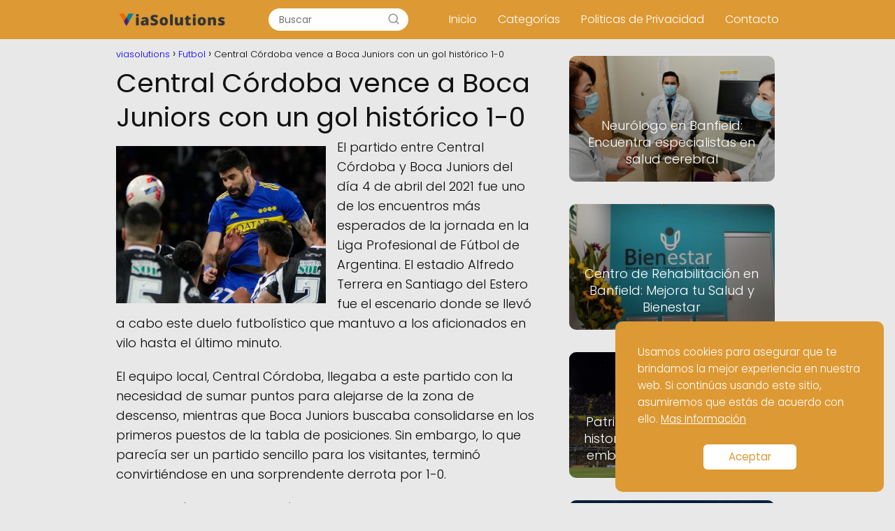

--- FILE ---
content_type: text/html; charset=UTF-8
request_url: https://viasolutions.com.ar/central-cordoba-vence-a-boca-juniors-con-un-gol-historico-1-0/
body_size: 16189
content:
<!DOCTYPE html><html lang="es" > <head> <meta charset="UTF-8"><meta name="viewport" content="width=device-width, initial-scale=1.0, maximum-scale=2.0"><meta name='robots' content='index, follow, max-image-preview:large, max-snippet:-1, max-video-preview:-1'/><link rel="preconnect" href="https://fonts.googleapis.com" crossorigin><link rel="preconnect" href="https://fonts.gstatic.com/" crossorigin>  <title>Central Córdoba vence a Boca Juniors con un gol histórico 1-0</title> <meta name="description" content="Descubre cómo Central Cordoba sorprendió a Boca Juniors con un impresionante 1-0 en su último encuentro Lee nuestro artículo para conocer todos los detalles del partido y la reacción de los fans ¡No te lo pierdas! #SEO #CentralCordoba1Boca0"/> <link rel="canonical" href="https://viasolutions.com.ar/central-cordoba-vence-a-boca-juniors-con-un-gol-historico-1-0/"/> <meta property="og:locale" content="es_ES"/> <meta property="og:type" content="article"/> <meta property="og:title" content="Central Córdoba vence a Boca Juniors con un gol histórico 1-0"/> <meta property="og:description" content="Descubre cómo Central Cordoba sorprendió a Boca Juniors con un impresionante 1-0 en su último encuentro Lee nuestro artículo para conocer todos los detalles del partido y la reacción de los fans ¡No te lo pierdas! #SEO #CentralCordoba1Boca0"/> <meta property="og:url" content="https://viasolutions.com.ar/central-cordoba-vence-a-boca-juniors-con-un-gol-historico-1-0/"/> <meta property="og:site_name" content="viasolutions"/> <meta property="article:published_time" content="2024-02-01T08:34:28+00:00"/> <meta name="author" content="viasolutions"/> <meta name="twitter:card" content="summary_large_image"/> <meta name="twitter:title" content="Central Córdoba vence a Boca Juniors con un gol histórico 1-0"/> <meta name="twitter:description" content="Descubre cómo Central Cordoba sorprendió a Boca Juniors con un impresionante 1-0 en su último encuentro Lee nuestro artículo para conocer todos los detalles del partido y la reacción de los fans ¡No te lo pierdas! #SEO #CentralCordoba1Boca0"/> <meta name="twitter:label1" content="Escrito por"/> <meta name="twitter:data1" content="viasolutions"/> <meta name="twitter:label2" content="Tiempo de lectura"/> <meta name="twitter:data2" content="8 minutos"/> <script type="application/ld+json" class="yoast-schema-graph">{"@context":"https://schema.org","@graph":[{"@type":"Article","@id":"https://viasolutions.com.ar/central-cordoba-vence-a-boca-juniors-con-un-gol-historico-1-0/#article","isPartOf":{"@id":"https://viasolutions.com.ar/central-cordoba-vence-a-boca-juniors-con-un-gol-historico-1-0/"},"author":{"name":"viasolutions","@id":"https://viasolutions.com.ar/#/schema/person/48179705f049a97e6b27b1966fe2446e"},"headline":"Central Córdoba vence a Boca Juniors con un gol histórico 1-0","datePublished":"2024-02-01T08:34:28+00:00","dateModified":"2024-02-01T08:34:28+00:00","mainEntityOfPage":{"@id":"https://viasolutions.com.ar/central-cordoba-vence-a-boca-juniors-con-un-gol-historico-1-0/"},"wordCount":1591,"commentCount":0,"publisher":{"@id":"https://viasolutions.com.ar/#organization"},"image":{"@id":"https://viasolutions.com.ar/central-cordoba-vence-a-boca-juniors-con-un-gol-historico-1-0/#primaryimage"},"thumbnailUrl":"https://viasolutions.com.ar/wp-content/uploads/2024/02/central-cordoba-vence-a-boca-juniors-con-un-gol-historico-1-0.jpg","keywords":["Boca","CentralCordoba","Deporte","fútbol","resultado"],"articleSection":["Futbol"],"inLanguage":"es","potentialAction":[{"@type":"CommentAction","name":"Comment","target":["https://viasolutions.com.ar/central-cordoba-vence-a-boca-juniors-con-un-gol-historico-1-0/#respond"]}]},{"@type":"WebPage","@id":"https://viasolutions.com.ar/central-cordoba-vence-a-boca-juniors-con-un-gol-historico-1-0/","url":"https://viasolutions.com.ar/central-cordoba-vence-a-boca-juniors-con-un-gol-historico-1-0/","name":"Central Córdoba vence a Boca Juniors con un gol histórico 1-0","isPartOf":{"@id":"https://viasolutions.com.ar/#website"},"primaryImageOfPage":{"@id":"https://viasolutions.com.ar/central-cordoba-vence-a-boca-juniors-con-un-gol-historico-1-0/#primaryimage"},"image":{"@id":"https://viasolutions.com.ar/central-cordoba-vence-a-boca-juniors-con-un-gol-historico-1-0/#primaryimage"},"thumbnailUrl":"https://viasolutions.com.ar/wp-content/uploads/2024/02/central-cordoba-vence-a-boca-juniors-con-un-gol-historico-1-0.jpg","datePublished":"2024-02-01T08:34:28+00:00","dateModified":"2024-02-01T08:34:28+00:00","description":"Descubre cómo Central Cordoba sorprendió a Boca Juniors con un impresionante 1-0 en su último encuentro Lee nuestro artículo para conocer todos los detalles del partido y la reacción de los fans ¡No te lo pierdas! #SEO #CentralCordoba1Boca0","breadcrumb":{"@id":"https://viasolutions.com.ar/central-cordoba-vence-a-boca-juniors-con-un-gol-historico-1-0/#breadcrumb"},"inLanguage":"es","potentialAction":[{"@type":"ReadAction","target":["https://viasolutions.com.ar/central-cordoba-vence-a-boca-juniors-con-un-gol-historico-1-0/"]}]},{"@type":"ImageObject","inLanguage":"es","@id":"https://viasolutions.com.ar/central-cordoba-vence-a-boca-juniors-con-un-gol-historico-1-0/#primaryimage","url":"https://viasolutions.com.ar/wp-content/uploads/2024/02/central-cordoba-vence-a-boca-juniors-con-un-gol-historico-1-0.jpg","contentUrl":"https://viasolutions.com.ar/wp-content/uploads/2024/02/central-cordoba-vence-a-boca-juniors-con-un-gol-historico-1-0.jpg","width":1200,"height":900},{"@type":"WebSite","@id":"https://viasolutions.com.ar/#website","url":"https://viasolutions.com.ar/","name":"viasolutions","description":"¡Bienvenido a VíaSolutions, tu destino confiable para tutoriales y ayudas! En nuestro sitio, te sumergirás en un mundo de conocimiento, donde encontrarás recursos detallados y tutoriales paso a paso para satisfacer tus necesidades de aprendizaje.","publisher":{"@id":"https://viasolutions.com.ar/#organization"},"potentialAction":[{"@type":"SearchAction","target":{"@type":"EntryPoint","urlTemplate":"https://viasolutions.com.ar/?s={search_term_string}"},"query-input":"required name=search_term_string"}],"inLanguage":"es"},{"@type":"Organization","@id":"https://viasolutions.com.ar/#organization","name":"viasolutions","url":"https://viasolutions.com.ar/","logo":{"@type":"ImageObject","inLanguage":"es","@id":"https://viasolutions.com.ar/#/schema/logo/image/","url":"https://viasolutions.com.ar/wp-content/uploads/2024/01/viasolutions-1.png","contentUrl":"https://viasolutions.com.ar/wp-content/uploads/2024/01/viasolutions-1.png","width":826,"height":122,"caption":"viasolutions"},"image":{"@id":"https://viasolutions.com.ar/#/schema/logo/image/"}},{"@type":"Person","@id":"https://viasolutions.com.ar/#/schema/person/48179705f049a97e6b27b1966fe2446e","name":"viasolutions","image":{"@type":"ImageObject","inLanguage":"es","@id":"https://viasolutions.com.ar/#/schema/person/image/","url":"https://secure.gravatar.com/avatar/1881d971dd84cdeda22bd159485af736c0e4e6ed94db40321cfe48e43be3f6d5?s=96&d=mm&r=g","contentUrl":"https://secure.gravatar.com/avatar/1881d971dd84cdeda22bd159485af736c0e4e6ed94db40321cfe48e43be3f6d5?s=96&d=mm&r=g","caption":"viasolutions"},"sameAs":["https://viasolutions.com.ar"]}]}</script> <link rel='dns-prefetch' href='//www.googletagmanager.com'/><link rel='dns-prefetch' href='//fonts.googleapis.com'/><link rel='dns-prefetch' href='//pagead2.googlesyndication.com'/><link rel="alternate" type="application/rss+xml" title="viasolutions &raquo; Feed" href="https://viasolutions.com.ar/feed/"/><link rel="alternate" type="application/rss+xml" title="viasolutions &raquo; Feed de los comentarios" href="https://viasolutions.com.ar/comments/feed/"/><link rel="alternate" type="application/rss+xml" title="viasolutions &raquo; Comentario Central Córdoba vence a Boca Juniors con un gol histórico 1-0 del feed" href="https://viasolutions.com.ar/central-cordoba-vence-a-boca-juniors-con-un-gol-historico-1-0/feed/"/><link rel="alternate" title="oEmbed (JSON)" type="application/json+oembed" href="https://viasolutions.com.ar/wp-json/oembed/1.0/embed?url=https%3A%2F%2Fviasolutions.com.ar%2Fcentral-cordoba-vence-a-boca-juniors-con-un-gol-historico-1-0%2F"/><link rel="alternate" title="oEmbed (XML)" type="text/xml+oembed" href="https://viasolutions.com.ar/wp-json/oembed/1.0/embed?url=https%3A%2F%2Fviasolutions.com.ar%2Fcentral-cordoba-vence-a-boca-juniors-con-un-gol-historico-1-0%2F&#038;format=xml"/><style id='wp-img-auto-sizes-contain-inline-css' type='text/css'>img:is([sizes=auto i],[sizes^="auto," i]){contain-intrinsic-size:3000px 1500px}/*# sourceURL=wp-img-auto-sizes-contain-inline-css */</style><style id='classic-theme-styles-inline-css' type='text/css'>/*! This file is auto-generated */.wp-block-button__link{color:#fff;background-color:#32373c;border-radius:9999px;box-shadow:none;text-decoration:none;padding:calc(.667em + 2px) calc(1.333em + 2px);font-size:1.125em}.wp-block-file__button{background:#32373c;color:#fff;text-decoration:none}/*# sourceURL=/wp-includes/css/classic-themes.min.css */</style><link rel='stylesheet' id='contact-form-7-css' href='https://viasolutions.com.ar/wp-content/plugins/contact-form-7/includes/css/styles.css?ver=5.8.6' type='text/css' media='all'/><link rel='stylesheet' id='nichonauta-style-css' href='https://viasolutions.com.ar/wp-content/themes/Nichonauta%20Theme/assets/css/main.min.css?ver=02150722' type='text/css' media='all'/><link rel='stylesheet' id='nichonauta-google-fonts-css' href='https://fonts.googleapis.com/css2?family=Poppins:wght@300;400;700&#038;display=swap' type='text/css' media='all'/><script type="text/javascript" src="https://viasolutions.com.ar/wp-includes/js/jquery/jquery.min.js?ver=3.7.1" id="jquery-core-js"></script><script type="text/javascript" src="https://viasolutions.com.ar/wp-includes/js/jquery/jquery-migrate.min.js?ver=3.4.1" id="jquery-migrate-js"></script><script type="text/javascript" src="https://www.googletagmanager.com/gtag/js?id=GT-TWTTFQW" id="google_gtagjs-js" async></script><script type="text/javascript" id="google_gtagjs-js-after">/* <![CDATA[ */window.dataLayer = window.dataLayer || [];function gtag(){dataLayer.push(arguments);}gtag('set', 'linker', {"domains":["viasolutions.com.ar"]} );gtag("js", new Date());gtag("set", "developer_id.dZTNiMT", true);gtag("config", "GT-TWTTFQW");//# sourceURL=google_gtagjs-js-after/* ]]> */</script><link rel="https://api.w.org/" href="https://viasolutions.com.ar/wp-json/"/><link rel="alternate" title="JSON" type="application/json" href="https://viasolutions.com.ar/wp-json/wp/v2/posts/1507"/><link rel="EditURI" type="application/rsd+xml" title="RSD" href="https://viasolutions.com.ar/xmlrpc.php?rsd"/><link rel='shortlink' href='https://viasolutions.com.ar/?p=1507'/><style>.woocommerce-tabs .enlazatom-content {margin-top:3rem !important;} .enlazatom-show-box {background:#FAFAFA !important;color:#181818 !important; border-radius:5px !important; }.enlazatom-show-box span, .enlazatom-show-plane span, .enlazatom-show-plane a, .enlazatom-a-plane a, span.enlazatom-title-box, a.enlazatom-a-plane {font-size:17px;word-break: break-word;}.enlazatom-show-plane span, span.enlazatom-title-box {font-weight: bold;}.enlazatom-show-box:hover {background:#FAFAFAB3 !important;}.enlazatom-show-box:hover div.btn{background:#EAEAEAB3 !important;}.chevron::before {color:#181818 !important;}.enlazatom-show-box div.btn {background:#EAEAEA !important;}.enlazatom-title-box {font-weight:bold;margin-bottom:10px !important;display: block;}.enlazatom-show-box span {padding:20px;}.enlazatom-content {margin-bottom:3rem;margin-top:1rem;}.enlazatom-content div.enlazatom-a-plane {margin:16px 0;}.enlazatom-show-box {display:flex;overflow:hidden !important;margin-bottom:22px;align-items: center;padding:0 1rem 0 0;line-height:1.4;}.enlazatom-show-plane {margin-top: 22px;margin-bottom: 22px;}.enlazatom-show-plane div {display: inline !important;}.enlazatom-show-box:hover {text-decoration:none;}.enlazatom-show-box img {max-width:100px;border:none !important;margin-right:5px;}.enlazatom-show-box {position:relative;text-decoration:none !important;}.enlazatom-show-box div.btn {border: none;font-weight: 700;width: 80px;height: 100%;min-height:60px;position: absolute;right: 0;top: 0;text-align:center;display: flex;align-items: center;justify-content: center;}.chevron::before {border-style: solid;border-width: 0.25em 0.25em 0 0;content: '';display: inline-block;height: 0.45em;position: relative;transform: rotate(-45deg);width: 0.45em;margin-left:-2px;}.chevron.right:before {left: 0;transform: rotate(45deg);}@media (max-width:768px) {.enlazatom-disable-image-mobile img, .enlazatom-disable-cta-mobile .btn{display:none !important;}.enlazatom-show-box.enlazatom-disable-cta-mobile {padding-right: 20px !important;}}</style> <meta name="generator" content="Site Kit by Google 1.118.0"/><link rel="preload" as="image" href="https://viasolutions.com.ar/wp-content/uploads/2024/02/central-cordoba-vence-a-boca-juniors-con-un-gol-historico-1-0-1024x768.jpg" imagesrcset="https://viasolutions.com.ar/wp-content/uploads/2024/02/central-cordoba-vence-a-boca-juniors-con-un-gol-historico-1-0-1024x768.jpg 1024w, https://viasolutions.com.ar/wp-content/uploads/2024/02/central-cordoba-vence-a-boca-juniors-con-un-gol-historico-1-0-300x225.jpg 300w, https://viasolutions.com.ar/wp-content/uploads/2024/02/central-cordoba-vence-a-boca-juniors-con-un-gol-historico-1-0-768x576.jpg 768w, https://viasolutions.com.ar/wp-content/uploads/2024/02/central-cordoba-vence-a-boca-juniors-con-un-gol-historico-1-0.jpg 1200w" imagesizes="(max-width: 1024px) 100vw, 1024px"/> <style> body {font-family: 'Poppins', sans-serif !important;background: #e8e8e8;font-weight: 300 !important;}h1,h2,h3,h4,h5,h6 {font-family: 'Poppins', sans-serif !important;font-weight: 400;line-height: 1.3;}h1 {color:#111111 }h2,h5,h6 {color:#0c0c0c }h3 {color:#0a0a0a }h4 {color:#383838 }.article-loop p, .article-loop-featured p, .article-loop h2, .article-loop h3, .article-loop h4, .article-loop span.entry-title, .related-posts p, .last-post-sidebar p, .woocommerce-loop-product__title {font-family: 'Poppins', sans-serif !important;font-size: 18px !important;font-weight: 300 !important;}.article-loop .show-extract p, .article-loop .show-extract span {font-family: 'Poppins', sans-serif !important;font-weight: 300 !important;}a {color: #0c00ff;}.the-content .post-index span, .des-category .post-index span {font-size:18px;}.the-content .post-index li, .the-content .post-index a, .des-category .post-index li, .des-category .post-index a, .comment-respond > p > span > a, .nichonauta-pros-cons-title span, .nichonauta-pros-cons ul li span, .woocommerce #reviews #comments ol.commentlist li .comment-text p, .woocommerce #review_form #respond p, .woocommerce .comment-reply-title, .woocommerce form .form-row label, .woocommerce-page form .form-row label {font-size: calc(18px - 2px);}.content-tags a, .tagcloud a {border:1px solid #0c00ff;}.content-tags a:hover, .tagcloud a:hover {color: #0c00ff99;}p, .the-content ul li, .the-content ol li {color: #0a0a0a;font-size: 18px;line-height: 1.6;}.comment-author cite, .primary-sidebar ul li a, .woocommerce ul.products li.product .price, span.nichonauta-author {color: #0a0a0a;}.comment-body p, #commentform input, #commentform textarea {font-size: calc(18px - 2px);}.breadcrumb a, .breadcrumb span, .woocommerce .woocommerce-breadcrumb {font-size: calc(18px - 5px);}.content-footer p, .content-footer li, .search-header input:not([type=submit]):not([type=radio]):not([type=checkbox]):not([type=file]) {font-size: calc(18px - 4px) !important;}.search-header input:not([type=submit]):not([type=radio]):not([type=checkbox]):not([type=file]) {border:1px solid #FFFFFF26 !important;}h1 {font-size: 38px;}h2 {font-size: 32px;}h3 {font-size: 28px;}h4 {font-size: 23px;}.site-header, #cookiesbox {background: #dd9933;}.site-header-wc a span.count-number {border:1px solid #FFFFFF;}.content-footer {background: #ddb05a;}.comment-respond > p, .area-comentarios ol > p, .error404 .content-loop p + p, .search .content-loop p + p {border-bottom:1px solid #1e73be }.pagination a, .nav-links a, .woocommerce #respond input#submit, .woocommerce a.button, .woocommerce button.button, .woocommerce input.button, .woocommerce #respond input#submit.alt, .woocommerce a.button.alt, .woocommerce button.button.alt, .woocommerce input.button.alt, .wpcf7-form input.wpcf7-submit {background: #1e73be;color: #FFFFFF !important;}.woocommerce div.product .woocommerce-tabs ul.tabs li.active {border-bottom: 2px solid #1e73be;}.pagination a:hover, .nav-links a:hover {background: #1e73beB3;}.article-loop a span.entry-title {color:#0a0a0a !important;}.article-loop a:hover p, .article-loop a:hover span.entry-title {color: #0c00ff !important;}.article-loop.custom-links a:hover span.entry-title {color: #0a0a0a !important;}#commentform input, #commentform textarea {border: 2px solid #1e73be;font-weight: 300 !important;}.content-loop {max-width: 980px;}.site-header-content {max-width: 980px;}.content-footer {max-width: calc(980px - 32px);}.content-footer-social {background: #ddb05a1A;}.content-single {max-width: 980px;}.content-page {max-width: 980px;}.content-wc {max-width: 980px;}.reply a, .go-top {background: #1e73be;color: #FFFFFF;}.reply a {border: 2px solid #1e73be;}#commentform input[type=submit] {background: #1e73be;color: #FFFFFF;}.site-header a, header, header label {color: #FFFFFF;}.content-footer a, .content-footer p, .content-footer .widget-area {color: #FFFFFF;}header .line {background: #FFFFFF;}.site-logo img {max-width: 160px;}.search-header {margin-left: 0px;}.primary-sidebar {width:300px;}p.sidebar-title, .comment-respond > p, .area-comentarios ol > p {font-size:calc(18px + 2px);}.popular-post-sidebar ol a {color:#0a0a0a;font-size:calc(18px - 2px);}.popular-post-sidebar ol li:before, .primary-sidebar div ul li:before {border-color: #1e73be;}.search-form input[type=submit] {background:#dd9933;}.search-form {border:2px solid #1e73be;}.sidebar-title:after,.archive .content-loop h1:after {background:#1e73be;}.single-nav .nav-prev a:before, .single-nav .nav-next a:before {border-color:#1e73be;}.single-nav a {color:#0a0a0a;font-size:calc(18px - 3px);}.the-content .post-index {border-top:2px solid #1e73be;}.the-content .post-index #show-table {color:#0c00ff;font-size: calc(18px - 3px);font-weight: 300;}.the-content .post-index .btn-show {font-size: calc(18px - 3px) !important;}.search-header form {width:200px;}.site-header .site-header-wc svg {stroke:#FFFFFF;}.item-featured {color:#0a0a0a;background:#0f0f0f;} html{scroll-behavior:smooth;} .article-content, #commentform input, #commentform textarea, .reply a, .woocommerce #respond input#submit, .woocommerce #respond input#submit.alt, .woocommerce-address-fields__field-wrapper input, .woocommerce-EditAccountForm input, .wpcf7-form input, .wpcf7-form textarea, .wpcf7-form input.wpcf7-submit {border-radius:10px !important;}.pagination a, .pagination span, .nav-links a {border-radius:50%;min-width:2.5rem;}.reply a {padding:6px 8px !important;}.nichonauta-icon, .nichonauta-icon-single {border-radius:50%;}.nichonauta-icon{margin-right:1px;padding:.6rem !important;}.content-footer-social {border-top-left-radius:10px;border-top-right-radius:10px;}.item-featured, .content-item-category>span, .woocommerce span.onsale, .woocommerce a.button, .woocommerce button.button, .woocommerce input.button, .woocommerce a.button.alt, .woocommerce button.button.alt, .woocommerce input.button.alt, .product-gallery-summary .quantity input, #add_payment_method table.cart input, .woocommerce-cart table.cart input, .woocommerce-checkout table.cart input, .woocommerce div.product form.cart .variations select {border-radius:2rem !important;}.search-home input {border-radius:2rem !important;padding: 0.875rem 1.25rem !important;}.search-home button.s-btn {margin-right:1.25rem !important;}#cookiesbox p, #cookiesbox a {color: #FFFFFF;}#cookiesbox button {background: #FFFFFF;color:#dd9933;}@media (min-width:1050px) {ul.sub-menu, ul.sub-menu li {border-radius:10px;}.search-header input {border-radius:2rem !important;padding: 0 0 0 .85rem !important;}.search-header button.s-btn {width:2.65rem !important;}.site-header .nichonauta-icon svg {stroke: #FFFFFF !important;} .article-loop-featured:first-child .article-image-featured {border-top-left-radius:10px !important;border-bottom-left-radius:10px !important;}.article-loop-featured.nichonauta-columns-1:nth-child(1) .article-image-featured, .article-loop-featured.nichonauta-columns-2:nth-child(2) .article-image-featured, .article-loop-featured.nichonauta-columns-3:nth-child(3) .article-image-featured, .article-loop-featured.nichonauta-columns-4:nth-child(4) .article-image-featured, .article-loop-featured.nichonauta-columns-5:nth-child(5) .article-image-featured {border-top-right-radius:10px !important;border-bottom-right-radius:10px !important;} .primary-sidebar .article-image-featured {border-radius:10px !important;} } .content-footer {border-top-left-radius:10px;border-top-right-radius:10px;} .checkbox .check-table svg {stroke:#1e73be;} .article-content {height:196px;}.content-thin .content-cluster .article-content {height:160px !important;}.last-post-sidebar .article-content {height: 140px;margin-bottom: 8px }.related-posts .article-content {height: 120px;}@media (max-width:1050px) {.last-post-sidebar .article-content, .related-posts .article-content {height: 150px !important }}@media (max-width: 480px) {.article-content {height: 180px }} @media(max-width:480px) {h1, .archive .content-loop h1 {font-size: calc(38px - 8px);}h2 {font-size: calc(32px - 4px);}h3 {font-size: calc(28px - 4px);} .article-loop-featured .article-image-featured {border-radius:10px !important;} }@media(min-width:1050px) {.content-thin {width: calc(95% - 300px);}#menu>ul {font-size: calc(18px - 2px);}#menu ul .menu-item-has-children:after {border: solid #FFFFFF;border-width: 0 2px 2px 0;}} .item-featured {margin-top:44px;} @media (min-width: 768px) {.post-thumbnail {float: left;margin: 0.75rem 1rem 0.5rem 0 !important;max-width: 300px;}} .nichonauta-date-loop {font-size: calc(18px - 5px) !important;text-align:center;} .the-content h2:before {margin-top: -70px;height: 70px;} .content-footer {padding:0;}.content-footer p {margin-bottom:0 !important;}.content-footer .widget-area {margin-bottom: 0rem;padding:1rem;}.content-footer li:first-child:before {content: "";padding: 0;}.content-footer li:before {content: "|";padding: 0 7px 0 5px;color: #fff;opacity: .4;}.content-footer li {list-style-type: none;display: inline;font-size: 15px;}.content-footer .widget-title {display: none;}.content-footer {background: #ddb05a;}.content-footer-social {max-width: calc(980px - 32px);} @media (max-width: 1050px) and (min-width:481px) { .article-loop-featured .article-image-featured {border-radius: 10px !important;} }</style><meta name="theme-color" content="#dd9933"><script type="application/ld+json"> { "@context": "http://schema.org", "@type": "Organization", "name": "viasolutions", "alternateName": "¡Bienvenido a VíaSolutions, tu destino confiable para tutoriales y ayudas! En nuestro sitio, te sumergirás en un mundo de conocimiento, donde encontrarás recursos detallados y tutoriales paso a paso para satisfacer tus necesidades de aprendizaje.", "url": "https://viasolutions.com.ar" ,"logo": "https://viasolutions.com.ar/wp-content/uploads/2024/01/viasolutions-1.png" }</script><script type="application/ld+json"> { "@context": "https://schema.org", "@type": "Article", "mainEntityOfPage": { "@type": "WebPage", "@id": "https://viasolutions.com.ar/central-cordoba-vence-a-boca-juniors-con-un-gol-historico-1-0/" }, "headline": "Central Córdoba vence a Boca Juniors con un gol histórico 1-0", "image": { "@type": "ImageObject", "url": "https://viasolutions.com.ar/wp-content/uploads/2024/02/central-cordoba-vence-a-boca-juniors-con-un-gol-historico-1-0.jpg" }, "author": { "@type": "Person", "name": "viasolutions" }, "publisher": { "@type": "Organization", "name": "viasolutions" , "logo": { "@type": "ImageObject", "url": "https://viasolutions.com.ar/wp-content/uploads/2024/01/viasolutions-1.png" } }, "datePublished": "2024-02-01 05:34", "dateModified": "2024-02-01 05:34"}</script><script type="application/ld+json"> { "@context": "https://schema.org", "@type": "WebSite", "url": "https://viasolutions.com.ar", "potentialAction": { "@type": "SearchAction", "target": { "@type": "EntryPoint", "urlTemplate": "https://viasolutions.com.ar/?s={s}" }, "query-input": "required name=s" } }</script> <meta name="google-adsense-platform-account" content="ca-host-pub-2644536267352236"><meta name="google-adsense-platform-domain" content="sitekit.withgoogle.com"><script type="text/javascript" async="async" src="https://pagead2.googlesyndication.com/pagead/js/adsbygoogle.js?client=ca-pub-3090990024128346&amp;host=ca-host-pub-2644536267352236" crossorigin="anonymous"></script><meta name="ahrefs-site-verification" content="64115d0d36f2830d53e85a1fd7737757e0198333775b142f59a6f3b986b6c5e4"><meta name="google-adsense-account" content="ca-pub-3090990024128346"><script async src="https://pagead2.googlesyndication.com/pagead/js/adsbygoogle.js?client=ca-pub-3090990024128346" crossorigin="anonymous"></script><meta name="google-site-verification" content="3n0j_ylD6hLnS--Yf8hUncdT-rTiRRKwiwaINQFO-Ec"/><link rel="icon" href="https://viasolutions.com.ar/wp-content/uploads/2024/01/cropped-logo-viasolutions-32x32.png" sizes="32x32"/><link rel="icon" href="https://viasolutions.com.ar/wp-content/uploads/2024/01/cropped-logo-viasolutions-192x192.png" sizes="192x192"/><link rel="apple-touch-icon" href="https://viasolutions.com.ar/wp-content/uploads/2024/01/cropped-logo-viasolutions-180x180.png"/><meta name="msapplication-TileImage" content="https://viasolutions.com.ar/wp-content/uploads/2024/01/cropped-logo-viasolutions-270x270.png"/><style id='global-styles-inline-css' type='text/css'>
:root{--wp--preset--aspect-ratio--square: 1;--wp--preset--aspect-ratio--4-3: 4/3;--wp--preset--aspect-ratio--3-4: 3/4;--wp--preset--aspect-ratio--3-2: 3/2;--wp--preset--aspect-ratio--2-3: 2/3;--wp--preset--aspect-ratio--16-9: 16/9;--wp--preset--aspect-ratio--9-16: 9/16;--wp--preset--color--black: #000000;--wp--preset--color--cyan-bluish-gray: #abb8c3;--wp--preset--color--white: #ffffff;--wp--preset--color--pale-pink: #f78da7;--wp--preset--color--vivid-red: #cf2e2e;--wp--preset--color--luminous-vivid-orange: #ff6900;--wp--preset--color--luminous-vivid-amber: #fcb900;--wp--preset--color--light-green-cyan: #7bdcb5;--wp--preset--color--vivid-green-cyan: #00d084;--wp--preset--color--pale-cyan-blue: #8ed1fc;--wp--preset--color--vivid-cyan-blue: #0693e3;--wp--preset--color--vivid-purple: #9b51e0;--wp--preset--gradient--vivid-cyan-blue-to-vivid-purple: linear-gradient(135deg,rgb(6,147,227) 0%,rgb(155,81,224) 100%);--wp--preset--gradient--light-green-cyan-to-vivid-green-cyan: linear-gradient(135deg,rgb(122,220,180) 0%,rgb(0,208,130) 100%);--wp--preset--gradient--luminous-vivid-amber-to-luminous-vivid-orange: linear-gradient(135deg,rgb(252,185,0) 0%,rgb(255,105,0) 100%);--wp--preset--gradient--luminous-vivid-orange-to-vivid-red: linear-gradient(135deg,rgb(255,105,0) 0%,rgb(207,46,46) 100%);--wp--preset--gradient--very-light-gray-to-cyan-bluish-gray: linear-gradient(135deg,rgb(238,238,238) 0%,rgb(169,184,195) 100%);--wp--preset--gradient--cool-to-warm-spectrum: linear-gradient(135deg,rgb(74,234,220) 0%,rgb(151,120,209) 20%,rgb(207,42,186) 40%,rgb(238,44,130) 60%,rgb(251,105,98) 80%,rgb(254,248,76) 100%);--wp--preset--gradient--blush-light-purple: linear-gradient(135deg,rgb(255,206,236) 0%,rgb(152,150,240) 100%);--wp--preset--gradient--blush-bordeaux: linear-gradient(135deg,rgb(254,205,165) 0%,rgb(254,45,45) 50%,rgb(107,0,62) 100%);--wp--preset--gradient--luminous-dusk: linear-gradient(135deg,rgb(255,203,112) 0%,rgb(199,81,192) 50%,rgb(65,88,208) 100%);--wp--preset--gradient--pale-ocean: linear-gradient(135deg,rgb(255,245,203) 0%,rgb(182,227,212) 50%,rgb(51,167,181) 100%);--wp--preset--gradient--electric-grass: linear-gradient(135deg,rgb(202,248,128) 0%,rgb(113,206,126) 100%);--wp--preset--gradient--midnight: linear-gradient(135deg,rgb(2,3,129) 0%,rgb(40,116,252) 100%);--wp--preset--font-size--small: 13px;--wp--preset--font-size--medium: 20px;--wp--preset--font-size--large: 36px;--wp--preset--font-size--x-large: 42px;--wp--preset--spacing--20: 0.44rem;--wp--preset--spacing--30: 0.67rem;--wp--preset--spacing--40: 1rem;--wp--preset--spacing--50: 1.5rem;--wp--preset--spacing--60: 2.25rem;--wp--preset--spacing--70: 3.38rem;--wp--preset--spacing--80: 5.06rem;--wp--preset--shadow--natural: 6px 6px 9px rgba(0, 0, 0, 0.2);--wp--preset--shadow--deep: 12px 12px 50px rgba(0, 0, 0, 0.4);--wp--preset--shadow--sharp: 6px 6px 0px rgba(0, 0, 0, 0.2);--wp--preset--shadow--outlined: 6px 6px 0px -3px rgb(255, 255, 255), 6px 6px rgb(0, 0, 0);--wp--preset--shadow--crisp: 6px 6px 0px rgb(0, 0, 0);}:where(.is-layout-flex){gap: 0.5em;}:where(.is-layout-grid){gap: 0.5em;}body .is-layout-flex{display: flex;}.is-layout-flex{flex-wrap: wrap;align-items: center;}.is-layout-flex > :is(*, div){margin: 0;}body .is-layout-grid{display: grid;}.is-layout-grid > :is(*, div){margin: 0;}:where(.wp-block-columns.is-layout-flex){gap: 2em;}:where(.wp-block-columns.is-layout-grid){gap: 2em;}:where(.wp-block-post-template.is-layout-flex){gap: 1.25em;}:where(.wp-block-post-template.is-layout-grid){gap: 1.25em;}.has-black-color{color: var(--wp--preset--color--black) !important;}.has-cyan-bluish-gray-color{color: var(--wp--preset--color--cyan-bluish-gray) !important;}.has-white-color{color: var(--wp--preset--color--white) !important;}.has-pale-pink-color{color: var(--wp--preset--color--pale-pink) !important;}.has-vivid-red-color{color: var(--wp--preset--color--vivid-red) !important;}.has-luminous-vivid-orange-color{color: var(--wp--preset--color--luminous-vivid-orange) !important;}.has-luminous-vivid-amber-color{color: var(--wp--preset--color--luminous-vivid-amber) !important;}.has-light-green-cyan-color{color: var(--wp--preset--color--light-green-cyan) !important;}.has-vivid-green-cyan-color{color: var(--wp--preset--color--vivid-green-cyan) !important;}.has-pale-cyan-blue-color{color: var(--wp--preset--color--pale-cyan-blue) !important;}.has-vivid-cyan-blue-color{color: var(--wp--preset--color--vivid-cyan-blue) !important;}.has-vivid-purple-color{color: var(--wp--preset--color--vivid-purple) !important;}.has-black-background-color{background-color: var(--wp--preset--color--black) !important;}.has-cyan-bluish-gray-background-color{background-color: var(--wp--preset--color--cyan-bluish-gray) !important;}.has-white-background-color{background-color: var(--wp--preset--color--white) !important;}.has-pale-pink-background-color{background-color: var(--wp--preset--color--pale-pink) !important;}.has-vivid-red-background-color{background-color: var(--wp--preset--color--vivid-red) !important;}.has-luminous-vivid-orange-background-color{background-color: var(--wp--preset--color--luminous-vivid-orange) !important;}.has-luminous-vivid-amber-background-color{background-color: var(--wp--preset--color--luminous-vivid-amber) !important;}.has-light-green-cyan-background-color{background-color: var(--wp--preset--color--light-green-cyan) !important;}.has-vivid-green-cyan-background-color{background-color: var(--wp--preset--color--vivid-green-cyan) !important;}.has-pale-cyan-blue-background-color{background-color: var(--wp--preset--color--pale-cyan-blue) !important;}.has-vivid-cyan-blue-background-color{background-color: var(--wp--preset--color--vivid-cyan-blue) !important;}.has-vivid-purple-background-color{background-color: var(--wp--preset--color--vivid-purple) !important;}.has-black-border-color{border-color: var(--wp--preset--color--black) !important;}.has-cyan-bluish-gray-border-color{border-color: var(--wp--preset--color--cyan-bluish-gray) !important;}.has-white-border-color{border-color: var(--wp--preset--color--white) !important;}.has-pale-pink-border-color{border-color: var(--wp--preset--color--pale-pink) !important;}.has-vivid-red-border-color{border-color: var(--wp--preset--color--vivid-red) !important;}.has-luminous-vivid-orange-border-color{border-color: var(--wp--preset--color--luminous-vivid-orange) !important;}.has-luminous-vivid-amber-border-color{border-color: var(--wp--preset--color--luminous-vivid-amber) !important;}.has-light-green-cyan-border-color{border-color: var(--wp--preset--color--light-green-cyan) !important;}.has-vivid-green-cyan-border-color{border-color: var(--wp--preset--color--vivid-green-cyan) !important;}.has-pale-cyan-blue-border-color{border-color: var(--wp--preset--color--pale-cyan-blue) !important;}.has-vivid-cyan-blue-border-color{border-color: var(--wp--preset--color--vivid-cyan-blue) !important;}.has-vivid-purple-border-color{border-color: var(--wp--preset--color--vivid-purple) !important;}.has-vivid-cyan-blue-to-vivid-purple-gradient-background{background: var(--wp--preset--gradient--vivid-cyan-blue-to-vivid-purple) !important;}.has-light-green-cyan-to-vivid-green-cyan-gradient-background{background: var(--wp--preset--gradient--light-green-cyan-to-vivid-green-cyan) !important;}.has-luminous-vivid-amber-to-luminous-vivid-orange-gradient-background{background: var(--wp--preset--gradient--luminous-vivid-amber-to-luminous-vivid-orange) !important;}.has-luminous-vivid-orange-to-vivid-red-gradient-background{background: var(--wp--preset--gradient--luminous-vivid-orange-to-vivid-red) !important;}.has-very-light-gray-to-cyan-bluish-gray-gradient-background{background: var(--wp--preset--gradient--very-light-gray-to-cyan-bluish-gray) !important;}.has-cool-to-warm-spectrum-gradient-background{background: var(--wp--preset--gradient--cool-to-warm-spectrum) !important;}.has-blush-light-purple-gradient-background{background: var(--wp--preset--gradient--blush-light-purple) !important;}.has-blush-bordeaux-gradient-background{background: var(--wp--preset--gradient--blush-bordeaux) !important;}.has-luminous-dusk-gradient-background{background: var(--wp--preset--gradient--luminous-dusk) !important;}.has-pale-ocean-gradient-background{background: var(--wp--preset--gradient--pale-ocean) !important;}.has-electric-grass-gradient-background{background: var(--wp--preset--gradient--electric-grass) !important;}.has-midnight-gradient-background{background: var(--wp--preset--gradient--midnight) !important;}.has-small-font-size{font-size: var(--wp--preset--font-size--small) !important;}.has-medium-font-size{font-size: var(--wp--preset--font-size--medium) !important;}.has-large-font-size{font-size: var(--wp--preset--font-size--large) !important;}.has-x-large-font-size{font-size: var(--wp--preset--font-size--x-large) !important;}
/*# sourceURL=global-styles-inline-css */
</style>
</head> <body class="wp-singular postid-1507 wp-theme-NichonautaTheme"> <header class="site-header"> <div class="site-header-content"> <div class="site-logo"><a href="https://viasolutions.com.ar/" class="custom-logo-link" rel="home"><img width="826" height="122" src="https://viasolutions.com.ar/wp-content/uploads/2024/01/viasolutions-1.png" class="custom-logo" alt="viasolutions" decoding="async" fetchpriority="high" srcset="https://viasolutions.com.ar/wp-content/uploads/2024/01/viasolutions-1.png 826w, https://viasolutions.com.ar/wp-content/uploads/2024/01/viasolutions-1-300x44.png 300w, https://viasolutions.com.ar/wp-content/uploads/2024/01/viasolutions-1-768x113.png 768w" sizes="(max-width: 826px) 100vw, 826px"/></a></div> <div class="search-header"> <form action="https://viasolutions.com.ar/" method="get"> <input autocomplete="off" id="search-header" placeholder="Buscar" name="s" required> <button class="s-btn" type="submit" aria-label="Search"> <svg xmlns="http://www.w3.org/2000/svg" viewBox="0 0 24 24"> <circle cx="11" cy="11" r="8"></circle> <line x1="21" y1="21" x2="16.65" y2="16.65"></line> </svg> </button> </form> </div> <div> <input type="checkbox" id="btn-menu"/> <label id="nav-icon" for="btn-menu"> <div class="circle nav-icon"> <span class="line top"></span> <span class="line middle"></span> <span class="line bottom"></span> </div> </label> <nav id="menu" itemscope="itemscope" itemtype="http://schema.org/SiteNavigationElement" role="navigation"> <div class="search-responsive"> <form action="https://viasolutions.com.ar/" method="get"> <input autocomplete="off" id="search-menu" placeholder="Buscar" name="s" required> <button class="s-btn" type="submit" aria-label="Search"> <svg xmlns="http://www.w3.org/2000/svg" viewBox="0 0 24 24"> <circle cx="11" cy="11" r="8"></circle> <line x1="21" y1="21" x2="16.65" y2="16.65"></line> </svg> </button> </form> </div> <ul id="menu-menu-1" class="abc"><li id="menu-item-29" class="menu-item menu-item-type-custom menu-item-object-custom menu-item-home menu-item-29"><a href="https://viasolutions.com.ar/" itemprop="url">Inicio</a></li><li id="menu-item-31" class="menu-item menu-item-type-post_type menu-item-object-page menu-item-31"><a href="https://viasolutions.com.ar/categorias/" itemprop="url">Categorías</a></li><li id="menu-item-30" class="menu-item menu-item-type-post_type menu-item-object-page menu-item-privacy-policy menu-item-30"><a rel="privacy-policy" href="https://viasolutions.com.ar/politicas-de-privacidad/" itemprop="url">Politicas de Privacidad</a></li><li id="menu-item-32" class="menu-item menu-item-type-post_type menu-item-object-page menu-item-32"><a href="https://viasolutions.com.ar/contacto/" itemprop="url">Contacto</a></li></ul> </nav> </div> </div> </header> <main class="content-single"> <article class="content-thin"> <div role="navigation" aria-label="Breadcrumbs" class="breadcrumb-trail breadcrumbs" itemprop="breadcrumb"><ul class="breadcrumb" itemscope itemtype="http://schema.org/BreadcrumbList"><meta name="numberOfItems" content="3"/><meta name="itemListOrder" content="Ascending"/><li itemprop="itemListElement" itemscope itemtype="http://schema.org/ListItem" class="trail-item trail-begin"><a href="https://viasolutions.com.ar/" rel="home" itemprop="item"><span itemprop="name">viasolutions</span></a><meta itemprop="position" content="1"/></li><li itemprop="itemListElement" itemscope itemtype="http://schema.org/ListItem" class="trail-item"><a href="https://viasolutions.com.ar/category/futbol/" itemprop="item"><span itemprop="name">Futbol</span></a><meta itemprop="position" content="2"/></li><li itemprop="itemListElement" itemscope itemtype="http://schema.org/ListItem" class="trail-item trail-end"><span itemprop="name">Central Córdoba vence a Boca Juniors con un gol histórico 1-0</span><meta itemprop="position" content="3"/></li></ul></div> <h1>Central Córdoba vence a Boca Juniors con un gol histórico 1-0</h1> <div class="post-thumbnail"><img width="1024" height="768" src="https://viasolutions.com.ar/wp-content/uploads/2024/02/central-cordoba-vence-a-boca-juniors-con-un-gol-historico-1-0-1024x768.jpg" class="attachment-large size-large wp-post-image" alt="central cordoba 1 boca 0" decoding="async" srcset="https://viasolutions.com.ar/wp-content/uploads/2024/02/central-cordoba-vence-a-boca-juniors-con-un-gol-historico-1-0-1024x768.jpg 1024w, https://viasolutions.com.ar/wp-content/uploads/2024/02/central-cordoba-vence-a-boca-juniors-con-un-gol-historico-1-0-300x225.jpg 300w, https://viasolutions.com.ar/wp-content/uploads/2024/02/central-cordoba-vence-a-boca-juniors-con-un-gol-historico-1-0-768x576.jpg 768w, https://viasolutions.com.ar/wp-content/uploads/2024/02/central-cordoba-vence-a-boca-juniors-con-un-gol-historico-1-0.jpg 1200w" sizes="(max-width: 1024px) 100vw, 1024px"/></div> <div class="the-content"> <p>El partido entre Central Córdoba y Boca Juniors del día 4 de abril del 2021 fue uno de los encuentros más esperados de la jornada en la Liga Profesional de Fútbol de Argentina. El estadio Alfredo Terrera en Santiago del Estero fue el escenario donde se llevó a cabo este duelo futbolístico que mantuvo a los aficionados en vilo hasta el último minuto.</p><p>El equipo local, Central Córdoba, llegaba a este partido con la necesidad de sumar puntos para alejarse de la zona de descenso, mientras que Boca Juniors buscaba consolidarse en los primeros puestos de la tabla de posiciones. Sin embargo, lo que parecía ser un partido sencillo para los visitantes, terminó convirtiéndose en una sorprendente derrota por 1-0.</p><p>En este artículo se analizará el desarrollo del partido, las claves de la victoria de Central Córdoba y cómo este resultado puede afectar a ambos equipos de cara a sus próximos compromisos en la liga.</p><div class="youtube responsive"><div onclick="this.outerHTML='&lt;iframe title=&quot;&iexcl;EL XENEIZE CAY&Oacute; EN SU VISITA ANTE EL FERROVIARIO! | Central C&oacute;rdoba (SdE) 1-0 Boca | RESUMEN&quot; width=&quot;500&quot; height=&quot;281&quot; src=&quot;https://www.youtube.com/embed/R_g-tYGeHRw?feature=oembed&amp;autoplay=1&quot; frameborder=&quot;0&quot; allow=&quot;accelerometer; autoplay; clipboard-write; encrypted-media; gyroscope; picture-in-picture; web-share&quot; referrerpolicy=&quot;strict-origin-when-cross-origin&quot; allowfullscreen&gt;&lt;/iframe&gt;'"><img decoding="async" loading="lazy" src="https://i.ytimg.com/vi/R_g-tYGeHRw/hqdefault.jpg" title="¡EL XENEIZE CAYÓ EN SU VISITA ANTE EL FERROVIARIO! | Central Córdoba (SdE) 1-0 Boca | RESUMEN" class="nichonauta-oembed"></div></div><div class="post-index"><span>Indice</span> <ol id="index-table"> <li> <a href="#Resultados:_Boca_y_Central_Córdoba_-_Descubre_cómo_salieron_en_el_último_partido" title="Resultados: Boca y Central Córdoba - Descubre cómo salieron en el último partido">Resultados: Boca y Central Córdoba - Descubre cómo salieron en el último partido</a> </li> <li> <a href="#Descubre_quién_se_coronó_campeón_de_la_Copa_Argentina_en_2012" title="Descubre quién se coronó campeón de la Copa Argentina en 2012">Descubre quién se coronó campeón de la Copa Argentina en 2012</a> </li> <li> <a href="#Descubre_aquí_quién_se_coronó_campeón_de_la_Copa_Argentina_2011" title="Descubre aquí quién se coronó campeón de la Copa Argentina 2011">Descubre aquí quién se coronó campeón de la Copa Argentina 2011</a> <ol > <li> <a href="#Descubre_las_centrales_de_Boca:_Conoce_a_los_defensas_que_protegen_la_portería_xeneize" title="Descubre las centrales de Boca: Conoce a los defensas que protegen la portería xeneize">Descubre las centrales de Boca: Conoce a los defensas que protegen la portería xeneize</a> </li> </ol> </li> <li> <a href="#Preguntas_frecuentes_sobre_el_partido_Central_Córdoba_1_Boca_0" title="Preguntas frecuentes sobre el partido Central Córdoba 1 Boca 0">Preguntas frecuentes sobre el partido Central Córdoba 1 Boca 0</a> <ol > <li> <a href="#¿Quién_ganó_el_partido_entre_Central_Córdoba_y_Boca?" title="¿Quién ganó el partido entre Central Córdoba y Boca?">¿Quién ganó el partido entre Central Córdoba y Boca?</a> </li> <li> <a href="#¿Cómo_fue_el_gol_de_Central_Córdoba?" title="¿Cómo fue el gol de Central Córdoba?">¿Cómo fue el gol de Central Córdoba?</a> </li> <li> <a href="#¿Qué_consecuencias_tiene_esta_derrota_para_Boca?" title="¿Qué consecuencias tiene esta derrota para Boca?">¿Qué consecuencias tiene esta derrota para Boca?</a> </li> <li> <a href="#¿Cómo_se_sintió_el_equipo_de_Central_Córdoba_después_de_la_victoria?" title="¿Cómo se sintió el equipo de Central Córdoba después de la victoria?">¿Cómo se sintió el equipo de Central Córdoba después de la victoria?</a> </li> <li> <a href="#¿Qué_se_puede_esperar_de_Central_Córdoba_en_el_futuro?" title="¿Qué se puede esperar de Central Córdoba en el futuro?">¿Qué se puede esperar de Central Córdoba en el futuro?</a> </li> </li> </ol> </div><h2 id="Resultados:_Boca_y_Central_Córdoba_-_Descubre_cómo_salieron_en_el_último_partido">Resultados: Boca y Central Córdoba - Descubre cómo salieron en el último partido</h2><p>El último partido entre Central Córdoba y Boca fue muy esperado por los fanáticos de ambos equipos. El encuentro se llevó a cabo el pasado domingo y el resultado final fue Central Córdoba 1 - Boca 0.</p><p>El partido se jugó en el estadio Alfredo Terrera, ubicado en Santiago del Estero. Desde el comienzo, ambos equipos salieron con todo en busca de la victoria. Boca tuvo varias oportunidades de gol, pero no logró concretar ninguna.</p><p>Por su parte, Central Córdoba también tuvo algunas oportunidades, pero fue en el minuto 40 del primer tiempo cuando logró convertir el único gol del partido. El autor del gol fue Milton Giménez, quien recibió un pase dentro del área y definió con un fuerte remate al arco.</p><p>Boca intentó reaccionar en el segundo tiempo, pero no logró empatar el partido. Además, sufrió la expulsión de su jugador Frank Fabra, lo que complicó aún más su situación.</p><p>Con este resultado, Central Córdoba sumó tres puntos importantes y se alejó un poco más de la zona de descenso. Por su parte, Boca perdió la oportunidad de acercarse a la cima de la tabla de posiciones.</p><p>Los fanáticos de ambos equipos esperan ansiosos el próximo encuentro para ver si Boca logra revertir este resultado.</p><h2 id="Descubre_quién_se_coronó_campeón_de_la_Copa_Argentina_en_2012">Descubre quién se coronó campeón de la Copa Argentina en 2012</h2><p>El 21 de noviembre de 2012, se llevó a cabo la final de la Copa Argentina en el estadio Mario Alberto Kempes de la ciudad de Córdoba. El enfrentamiento fue entre el equipo de Central Córdoba y el gigante del fútbol argentino, Boca Juniors. Ambos equipos llegaron a la final después de superar una serie de rondas eliminatorias.</p><p><b>El partido comenzó con mucha emoción y tensión</b>, ya que ambos equipos estaban decididos a ganar el trofeo. Boca Juniors, uno de los equipos más grandes y exitosos del país, era el favorito para llevarse el título. Sin embargo, Central Córdoba no se intimidó y salió a la cancha con mucho ímpetu para demostrar que estaban a la altura del desafío.</p><p>El partido fue muy parejo y se jugó con mucha intensidad. Ambos equipos tuvieron varias oportunidades de gol, pero fue Central Córdoba quien logró aprovechar una de ellas. A los 25 minutos del segundo tiempo, Javier Rossi convirtió el gol que le dio el triunfo a su equipo.</p><p><b>La afición de Central Córdoba estalló de alegría</b>, mientras que los hinchas de Boca Juniors no podían creer lo que acababa de suceder. A pesar de los esfuerzos del equipo de Buenos Aires por empatar el partido, no pudieron lograrlo y el partido terminó con una victoria por 1-0 a favor de Central Córdoba.</p><p><b>Así, Central Córdoba se coronó campeón de la Copa Argentina en 2012</b>, en lo que fue una de las mayores sorpresas en la historia del torneo. El equipo de la provincia de Santiago del Estero logró hacer historia y conseguir un título que quedará en la memoria de sus hinchas por mucho tiempo.</p><p>Fue un partido muy parejo y emocionante, donde la victoria terminó siendo para el equipo de Santiago del Estero, que se consagró como campeón del torneo.</p><h2 id="Descubre_aquí_quién_se_coronó_campeón_de_la_Copa_Argentina_2011">Descubre aquí quién se coronó campeón de la Copa Argentina 2011</h2><p>El club Central Córdoba se proclamó campeón de la Copa Argentina 2011 tras vencer al gigante Boca Juniors por 1 a 0 en la final disputada en el Estadio Bicentenario de San Juan.</p><p>El equipo de Santiago del Estero, que en aquella temporada militaba en el Torneo Argentino A, logró un histórico triunfo ante uno de los equipos más importantes de Argentina. El gol del triunfo lo marcó Cristian Vega a los 29 minutos del segundo tiempo, tras un gran desborde por la izquierda de Juan Manuel Cobelli.</p><p>Central Córdoba realizó una gran campaña en la Copa Argentina 2011, dejando en el camino a equipos de Primera División como San Lorenzo, Racing Club y Vélez Sarsfield. En la final, se plantó de igual a igual ante Boca Juniors y supo aprovechar una de las pocas chances que tuvo para quedarse con el título.</p><p>Este triunfo significó un hito en la historia del club santiagueño, que nunca antes había logrado un título de semejante magnitud. Además, les permitió disputar la Copa Sudamericana 2012, donde fueron eliminados en la primera ronda por el equipo uruguayo Nacional.</p></p><p><b>¡Un gran logro para Central Córdoba!</b></p><h3 id="Descubre_las_centrales_de_Boca:_Conoce_a_los_defensas_que_protegen_la_portería_xeneize">Descubre las centrales de Boca: Conoce a los defensas que protegen la portería xeneize</h3><p>El partido entre Central Córdoba y Boca Juniors terminó con una victoria sorpresiva para el equipo local. El único gol del encuentro fue marcado por Milton Giménez en el minuto 21, aprovechando un error defensivo de Boca.</p><p>Ante esta situación, muchos se preguntan quiénes son los defensas encargados de proteger la portería xeneize. Aquí te presentamos a los principales centrales que integran el plantel:</p><ul><li><b>Carlos Izquierdoz:</b> uno de los más experimentados y regulares de la defensa de Boca. Llegó al club en 2018 y desde entonces se ha consolidado como titular indiscutido. Es un jugador aguerrido y fuerte en el juego aéreo.</li><li><b>Lisandro López:</b> otro central con experiencia en el fútbol argentino. Llegó a Boca en 2019 tras un paso por el Benfica de Portugal. Es un jugador inteligente y técnico, que destaca por su buen posicionamiento y capacidad para anticipar jugadas.</li><li><b>Carlos Zambrano:</b> el peruano llegó a Boca en 2020, procedente del Dinamo de Kiev. Es un jugador alto y fuerte, con buena salida de balón y capacidad para liderar la defensa. A pesar de que ha tenido algunos errores, ha demostrado ser un refuerzo importante para el equipo.</li><li><b>Agustín Rossi:</b> si bien Rossi es arquero, en ocasiones ha sido utilizado como central debido a su buena altura y capacidad para salir jugando. Sin embargo, no es su posición natural y en ocasiones se ha notado su falta de experiencia en esa posición.</li></ul><p>A pesar de contar con defensas de calidad, Boca no logró evitar la derrota ante Central Córdoba. Sin embargo, el equipo tiene la oportunidad de revertir la situación en los próximos partidos y seguir en la lucha por el título.</p><p>El partido entre Central Córdoba y Boca Juniors dejó como resultado una victoria sorpresiva para el equipo local, que logró imponerse por 1 a 0 ante uno de los grandes del fútbol argentino El gol de Leandro Vella a los 13 minutos del segundo tiempo fue suficiente para darle a Central Córdoba una importante victoria en su lucha por mantener la categoría</p><p>Mientras tanto, Boca Juniors sufrió una dura derrota en su carrera por el título de la Superliga, dejando escapar una oportunidad importante de acercarse al líder River Plate A pesar de tener varias oportunidades de gol, el equipo visitante no logró superar la defensa de Central Córdoba y se fue con las manos vacías Sin duda, este resultado será uno de los más recordados de la temporada, ya que Central Córdoba se convirtió en el primer equipo recién ascendido en vencer a Boca Juniors en su propio estadio</p><h2 id="Preguntas_frecuentes_sobre_el_partido_Central_Córdoba_1_Boca_0">Preguntas frecuentes sobre el partido Central Córdoba 1 Boca 0</h2><dl><dt><h3 id="¿Quién_ganó_el_partido_entre_Central_Córdoba_y_Boca?">¿Quién ganó el partido entre Central Córdoba y Boca?</h3></dt><dd>Central Córdoba ganó el partido por 1 a 0</dd><dt><h3 id="¿Cómo_fue_el_gol_de_Central_Córdoba?">¿Cómo fue el gol de Central Córdoba?</h3></dt><dd>El gol de Central Córdoba fue anotado por Milton Giménez a los 14 minutos del segundo tiempo, después de una jugada colectiva</dd><dt><h3 id="¿Qué_consecuencias_tiene_esta_derrota_para_Boca?">¿Qué consecuencias tiene esta derrota para Boca?</h3></dt><dd>La derrota de Boca ante Central Córdoba significó la pérdida del liderazgo en la tabla de posiciones del torneo local</dd><dt><h3 id="¿Cómo_se_sintió_el_equipo_de_Central_Córdoba_después_de_la_victoria?">¿Cómo se sintió el equipo de Central Córdoba después de la victoria?</h3></dt><dd>El equipo de Central Córdoba se mostró muy contento y satisfecho por la victoria ante uno de los equipos más importantes del fútbol argentino</dd><dt><h3 id="¿Qué_se_puede_esperar_de_Central_Córdoba_en_el_futuro?">¿Qué se puede esperar de Central Córdoba en el futuro?</h3></dt><dd>La victoria ante Boca puede ser un impulso importante para el equipo de Central Córdoba, que buscará mantener el nivel y seguir sumando puntos en el campeonato</dd></dl><div class="enlazatom-content"><span class="enlazatom-title-box">Tambien te puede interesar: </span><div class="enlazatom-a-plane"><a href="https://viasolutions.com.ar/boca-y-central-cordoba-empatan-0-0-en-un-partido-sin-goles/" rel="noopener"target="_blank">Boca y Central Córdoba empatan 0-0 en un partido sin goles</a></div><div class="enlazatom-a-plane"><a href="https://viasolutions.com.ar/river-aplasta-a-central-cordoba-con-una-goleada-de-5-0/" rel="noopener"target="_blank">River aplasta a Central Córdoba con una goleada de 5-0</a></div><div class="enlazatom-a-plane"><a href="https://viasolutions.com.ar/central-cordoba-2021-la-promesa-de-un-gran-ano-en-el-futbol-argentino/" rel="noopener"target="_blank">Central Córdoba 2021: La promesa de un gran año en el fútbol argentino</a></div><div class="enlazatom-a-plane"><a href="https://viasolutions.com.ar/arquero-de-central-cordoba-la-clave-del-exito-en-la-cancha/" rel="noopener"target="_blank">Arquero de Central Córdoba: la clave del éxito en la cancha</a></div><div class="enlazatom-a-plane"><a href="https://viasolutions.com.ar/pronostico-central-cordoba-vs-atletico-tucuman-quien-ganara/" rel="noopener"target="_blank">Pronóstico: Central Córdoba vs Atlético Tucumán, ¿quién ganará?</a></div></div><p>Si quieres conocer otros artículos parecidos a <strong>Central Córdoba vence a Boca Juniors con un gol histórico 1-0</strong> puedes visitar la categoría <a href="https://viasolutions.com.ar/category/futbol/"><strong>Futbol</strong></a>.</p> </div> <div class="social-buttons flexbox"> <a href="https://www.facebook.com/sharer/sharer.php?u=https://viasolutions.com.ar/central-cordoba-vence-a-boca-juniors-con-un-gol-historico-1-0/" class="nichonauta-icon-single icon-facebook" target="_blank" rel="nofollow noopener"><svg xmlns="http://www.w3.org/2000/svg" viewBox="0 0 24 24"><path stroke="none" d="M0 0h24v24H0z" fill="none"/><path d="M7 10v4h3v7h4v-7h3l1 -4h-4v-2a1 1 0 0 1 1 -1h3v-4h-3a5 5 0 0 0 -5 5v2h-3"/></svg></a> <a href="https://twitter.com/intent/tweet?text=Central Córdoba vence a Boca Juniors con un gol histórico 1-0&url=https://viasolutions.com.ar/central-cordoba-vence-a-boca-juniors-con-un-gol-historico-1-0/" class="nichonauta-icon-single icon-twitter" target="_blank" rel="nofollow noopener" viewBox="0 0 24 24"><svg xmlns="http://www.w3.org/2000/svg"><path stroke="none" d="M0 0h24v24H0z" fill="none"/><path d="M22 4.01c-1 .49 -1.98 .689 -3 .99c-1.121 -1.265 -2.783 -1.335 -4.38 -.737s-2.643 2.06 -2.62 3.737v1c-3.245 .083 -6.135 -1.395 -8 -4c0 0 -4.182 7.433 4 11c-1.872 1.247 -3.739 2.088 -6 2c3.308 1.803 6.913 2.423 10.034 1.517c3.58 -1.04 6.522 -3.723 7.651 -7.742a13.84 13.84 0 0 0 .497 -3.753c-.002 -.249 1.51 -2.772 1.818 -4.013z"/></svg></a> <a href="https://pinterest.com/pin/create/button/?url=https://viasolutions.com.ar/central-cordoba-vence-a-boca-juniors-con-un-gol-historico-1-0/&media=https://viasolutions.com.ar/wp-content/uploads/2024/02/central-cordoba-vence-a-boca-juniors-con-un-gol-historico-1-0-150x150.jpg" class="nichonauta-icon-single icon-pinterest" target="_blank" rel="nofollow noopener"><svg xmlns="http://www.w3.org/2000/svg" viewBox="0 0 24 24"><path stroke="none" d="M0 0h24v24H0z" fill="none"/><line x1="8" y1="20" x2="12" y2="11"/><path d="M10.7 14c.437 1.263 1.43 2 2.55 2c2.071 0 3.75 -1.554 3.75 -4a5 5 0 1 0 -9.7 1.7"/><circle cx="12" cy="12" r="9"/></svg></a> <a href="https://wa.me/?text=Central Córdoba vence a Boca Juniors con un gol histórico 1-0%20-%20https://viasolutions.com.ar/central-cordoba-vence-a-boca-juniors-con-un-gol-historico-1-0/" class="nichonauta-icon-single icon-whatsapp" target="_blank" rel="nofollow noopener"><svg xmlns="http://www.w3.org/2000/svg" viewBox="0 0 24 24"><path stroke="none" d="M0 0h24v24H0z" fill="none"/><path d="M3 21l1.65 -3.8a9 9 0 1 1 3.4 2.9l-5.05 .9"/> <path d="M9 10a.5 .5 0 0 0 1 0v-1a.5 .5 0 0 0 -1 0v1a5 5 0 0 0 5 5h1a.5 .5 0 0 0 0 -1h-1a.5 .5 0 0 0 0 1"/></svg></a> <a href="https://t.me/share/url?url=https://viasolutions.com.ar/central-cordoba-vence-a-boca-juniors-con-un-gol-historico-1-0/&text=Central Córdoba vence a Boca Juniors con un gol histórico 1-0" class="nichonauta-icon-single icon-telegram" target="_blank" rel="nofollow noopener"><svg xmlns="http://www.w3.org/2000/svg" viewBox="0 0 24 24"><path stroke="none" d="M0 0h24v24H0z" fill="none"/><path d="M15 10l-4 4l6 6l4 -16l-18 7l4 2l2 6l3 -4"/></svg></a> </div> <div class="related-posts"> <article class="article-loop nichonauta-columns-3"> <a href="https://viasolutions.com.ar/patrimonio-boca-juniors-la-historia-detras-del-club-mas-emblematico-de-argentina/" rel="bookmark"> <div class="article-content"> <div style="background-image: url('https://viasolutions.com.ar/wp-content/uploads/2024/02/patrimonio-boca-juniors-la-historia-detras-del-club-mas-emblematico-de-argentina-400x267.jpg');" class="article-image"></div> </div> <p class="entry-title">Patrimonio Boca Juniors: La historia detrás del club más emblemático de Argentina</p> </a> </article><article class="article-loop nichonauta-columns-3"> <a href="https://viasolutions.com.ar/cover-boca-juniors-la-pasion-xeneize-en-tu-musica/" rel="bookmark"> <div class="article-content"> <div style="background-image: url('https://viasolutions.com.ar/wp-content/uploads/2024/02/cover-boca-juniors-la-pasion-xeneize-en-tu-musica-400x267.jpg');" class="article-image"></div> </div> <p class="entry-title">Cover Boca Juniors: La pasión xeneize en tu música</p> </a> </article><article class="article-loop nichonauta-columns-3"> <a href="https://viasolutions.com.ar/hinchas-de-boca-juniors-la-pasion-que-mueve-al-mundo-del-futbol/" rel="bookmark"> <div class="article-content"> <div style="background-image: url('https://viasolutions.com.ar/wp-content/uploads/2024/02/hinchas-de-boca-juniors-la-pasion-que-mueve-al-mundo-del-futbol-400x267.jpg');" class="article-image"></div> </div> <p class="entry-title">Hinchas de Boca Juniors: la pasión que mueve al mundo del fútbol</p> </a> </article><article class="article-loop nichonauta-columns-3"> <a href="https://viasolutions.com.ar/larroque-2300-banfield-ubicacion-y-caracteristicas-del-lugar/" rel="bookmark"> <div class="article-content"> <div style="background-image: url('https://viasolutions.com.ar/wp-content/uploads/2024/02/larroque-2300-banfield-ubicacion-y-caracteristicas-del-lugar-400x267.webp');" class="article-image"></div> </div> <p class="entry-title">Larroque 2300 Banfield: Ubicación y características del lugar</p> </a> </article><article class="article-loop nichonauta-columns-3"> <a href="https://viasolutions.com.ar/multimedia-en-cordoba-la-mejor-opcion-para-tus-necesidades-tecnologicas/" rel="bookmark"> <div class="article-content"> <div style="background-image: url('https://viasolutions.com.ar/wp-content/uploads/2024/02/multimedia-en-cordoba-la-mejor-opcion-para-tus-necesidades-tecnologicas-1-400x267.jpg');" class="article-image"></div> </div> <p class="entry-title">Multimedia en Córdoba: la mejor opción para tus necesidades tecnológicas</p> </a> </article><article class="article-loop nichonauta-columns-3"> <a href="https://viasolutions.com.ar/central-cordoba-el-equipo-de-futbol-mas-importante-de-la-provincia/" rel="bookmark"> <div class="article-content"> <div style="background-image: url('https://viasolutions.com.ar/wp-content/uploads/2024/02/central-cordoba-el-equipo-de-futbol-mas-importante-de-la-provincia-400x253.jpg');" class="article-image"></div> </div> <p class="entry-title">Central Córdoba: El equipo de fútbol más importante de la provincia</p> </a> </article> </div><div id="comentarios" class="area-comentarios"> <div id="respond" class="comment-respond"> <p>Deja una respuesta <small><a rel="nofollow" id="cancel-comment-reply-link" href="/central-cordoba-vence-a-boca-juniors-con-un-gol-historico-1-0/#respond" style="display:none;">Cancelar la respuesta</a></small></p><form action="https://viasolutions.com.ar/wp-comments-post.php" method="post" id="commentform" class="comment-form"><p class="comment-notes"><span id="email-notes">Tu dirección de correo electrónico no será publicada.</span> <span class="required-field-message">Los campos obligatorios están marcados con <span class="required">*</span></span></p><input placeholder="Nombre *" id="author" name="author" type="text" size="30" required /><div class="fields-wrap"><input placeholder="Correo electrónico *" id="email" name="email" type="text" size="30" required /><p class="comment-form-cookies-consent"><input id="wp-comment-cookies-consent" name="wp-comment-cookies-consent" type="checkbox" value="yes"/> <label for="wp-comment-cookies-consent">Guarda mi nombre, correo electrónico y web en este navegador para la próxima vez que comente.</label></p><textarea placeholder="Comentario" id="comment" name="comment" cols="45" rows="5" required></textarea><p class="form-submit"><input name="submit" type="submit" id="submit" class="submit" value="Publicar el comentario"/> <input type='hidden' name='comment_post_ID' value='1507' id='comment_post_ID'/><input type='hidden' name='comment_parent' id='comment_parent' value='0'/></p></form> </div> </div> </article> <aside id="primary-sidebar" class="primary-sidebar widget-area" role="complementary"> <div class="last-post-sidebar"> <article class="article-loop-featured nichonauta-columns-1"> <a href="https://viasolutions.com.ar/neurologo-en-banfield-encuentra-especialistas-en-salud-cerebral/" rel="bookmark"> <div style="background-image: url('https://viasolutions.com.ar/wp-content/uploads/2024/02/neurologo-en-banfield-encuentra-especialistas-en-salud-cerebral-400x267.jpg');" class="article-image-featured"> <p class="entry-title">Neurólogo en Banfield: Encuentra especialistas en salud cerebral</p> </div> </a> </article><article class="article-loop-featured nichonauta-columns-1"> <a href="https://viasolutions.com.ar/centro-de-rehabilitacion-en-banfield-mejora-tu-salud-y-bienestar/" rel="bookmark"> <div style="background-image: url('https://viasolutions.com.ar/wp-content/uploads/2024/02/centro-de-rehabilitacion-en-banfield-mejora-tu-salud-y-bienestar-400x267.jpg');" class="article-image-featured"> <p class="entry-title">Centro de Rehabilitación en Banfield: Mejora tu Salud y Bienestar</p> </div> </a> </article><article class="article-loop-featured nichonauta-columns-1"> <a href="https://viasolutions.com.ar/patrimonio-boca-juniors-la-historia-detras-del-club-mas-emblematico-de-argentina/" rel="bookmark"> <div style="background-image: url('https://viasolutions.com.ar/wp-content/uploads/2024/02/patrimonio-boca-juniors-la-historia-detras-del-club-mas-emblematico-de-argentina-400x267.jpg');" class="article-image-featured"> <p class="entry-title">Patrimonio Boca Juniors: La historia detrás del club más emblemático de Argentina</p> </div> </a> </article><article class="article-loop-featured nichonauta-columns-1"> <a href="https://viasolutions.com.ar/cover-boca-juniors-la-pasion-xeneize-en-tu-musica/" rel="bookmark"> <div style="background-image: url('https://viasolutions.com.ar/wp-content/uploads/2024/02/cover-boca-juniors-la-pasion-xeneize-en-tu-musica-400x267.jpg');" class="article-image-featured"> <p class="entry-title">Cover Boca Juniors: La pasión xeneize en tu música</p> </div> </a> </article><article class="article-loop-featured nichonauta-columns-1"> <a href="https://viasolutions.com.ar/comida-venezolana-en-banfield-sabores-autenticos-para-disfrutar/" rel="bookmark"> <div style="background-image: url('https://viasolutions.com.ar/wp-content/uploads/2024/02/comida-venezolana-en-banfield-sabores-autenticos-para-disfrutar-400x267.jpg');" class="article-image-featured"> <p class="entry-title">Comida venezolana en Banfield: sabores auténticos para disfrutar</p> </div> </a> </article> </div> </aside> </main> <div class="footer-breadcrumb"> <div class="breadcrumb-trail breadcrumbs"><ul class="breadcrumb"><li ><a href="https://viasolutions.com.ar/" rel="home" itemprop="item"><span itemprop="name">viasolutions</span></a></li><li ><a href="https://viasolutions.com.ar/category/futbol/" itemprop="item"><span itemprop="name">Futbol</span></a></li><li ><span itemprop="name">Central Córdoba vence a Boca Juniors con un gol histórico 1-0</span></li></ul></div> </div> <span class="go-top"><span>Go up</span><i class="arrow arrow-up"></i></span> <footer> <div class="content-footer"> <div class="widget-content-footer"> <div class="logo-footer"><a href="https://viasolutions.com.ar/" class="custom-logo-link" rel="home"><img width="826" height="122" src="https://viasolutions.com.ar/wp-content/uploads/2024/01/viasolutions-1.png" class="custom-logo" alt="viasolutions" decoding="async" srcset="https://viasolutions.com.ar/wp-content/uploads/2024/01/viasolutions-1.png 826w, https://viasolutions.com.ar/wp-content/uploads/2024/01/viasolutions-1-300x44.png 300w, https://viasolutions.com.ar/wp-content/uploads/2024/01/viasolutions-1-768x113.png 768w" sizes="(max-width: 826px) 100vw, 826px"/></a></div> <div class=" ul { list-style: none; padding: 0; margin: 0; display: flex; } widget-area"><div class="textwidget widget-text"><ul> <li><a href="https://cinefreaks.com.ar/" aria-current="page" itemprop="url">Inicio</a></li> <li><a href="https://cinefreaks.com.ar/categorias/" itemprop="url">Categorías</a></li> <li><a rel="privacy-policy" href="https://cinefreaks.com.ar/politicas-de-privacidad/">Politicas de Privacidad</a></li> <li><a href="https://cinefreaks.com.ar/contacto/">Contacto</a></li></ul></div></div> </div> </div> </footer> <div id="cookiesbox" class="cookiesn"> <p> Usamos cookies para asegurar que te brindamos la mejor experiencia en nuestra web. Si continúas usando este sitio, asumiremos que estás de acuerdo con ello. <a href="https://viasolutions.com.ar/politicas-de-privacidad/">Mas Información</a> </p> <p> <button onclick="allowCookies()">Aceptar</button> </p> </div> <script type="speculationrules">{"prefetch":[{"source":"document","where":{"and":[{"href_matches":"/*"},{"not":{"href_matches":["/wp-*.php","/wp-admin/*","/wp-content/uploads/*","/wp-content/*","/wp-content/plugins/*","/wp-content/themes/Nichonauta%20Theme/*","/*\\?(.+)"]}},{"not":{"selector_matches":"a[rel~=\"nofollow\"]"}},{"not":{"selector_matches":".no-prefetch, .no-prefetch a"}}]},"eagerness":"conservative"}]}</script><script type="text/javascript" src="https://viasolutions.com.ar/wp-includes/js/comment-reply.min.js?ver=6.9" id="comment-reply-js" async="async" data-wp-strategy="async" fetchpriority="low"></script><script type="text/javascript" src="https://viasolutions.com.ar/wp-content/plugins/contact-form-7/includes/swv/js/index.js?ver=5.8.6" id="swv-js"></script><script type="text/javascript" id="contact-form-7-js-extra">/* <![CDATA[ */var wpcf7 = {"api":{"root":"https://viasolutions.com.ar/wp-json/","namespace":"contact-form-7/v1"}};//# sourceURL=contact-form-7-js-extra/* ]]> */</script><script type="text/javascript" src="https://viasolutions.com.ar/wp-content/plugins/contact-form-7/includes/js/index.js?ver=5.8.6" id="contact-form-7-js"></script><script type="text/javascript" src="https://viasolutions.com.ar/wp-content/themes/Nichonauta%20Theme/assets/js/nichonauta.min.js?ver=01040122" id="load_nichonauta_scripts-js"></script></body></html>
<!--El peso se redujo un 4.94% -->

--- FILE ---
content_type: text/html; charset=utf-8
request_url: https://www.google.com/recaptcha/api2/aframe
body_size: 265
content:
<!DOCTYPE HTML><html><head><meta http-equiv="content-type" content="text/html; charset=UTF-8"></head><body><script nonce="n3fXMbvCmpaoZc4sAHp2dQ">/** Anti-fraud and anti-abuse applications only. See google.com/recaptcha */ try{var clients={'sodar':'https://pagead2.googlesyndication.com/pagead/sodar?'};window.addEventListener("message",function(a){try{if(a.source===window.parent){var b=JSON.parse(a.data);var c=clients[b['id']];if(c){var d=document.createElement('img');d.src=c+b['params']+'&rc='+(localStorage.getItem("rc::a")?sessionStorage.getItem("rc::b"):"");window.document.body.appendChild(d);sessionStorage.setItem("rc::e",parseInt(sessionStorage.getItem("rc::e")||0)+1);localStorage.setItem("rc::h",'1769002455635');}}}catch(b){}});window.parent.postMessage("_grecaptcha_ready", "*");}catch(b){}</script></body></html>